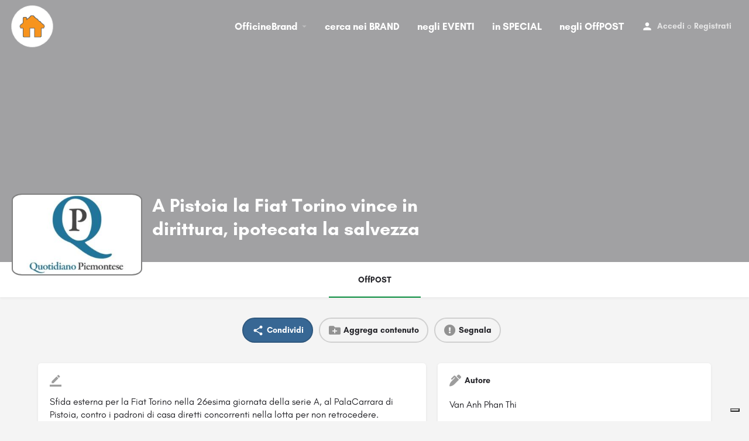

--- FILE ---
content_type: text/html; charset=UTF-8
request_url: https://officinebrand.it/offpost/a-pistoia-la-fiat-torino-vince-in-dirittura-ipotecata-la-salvezza/
body_size: 17104
content:
<!DOCTYPE html>
<html lang="it-IT">
<head>
	<meta charset="UTF-8" />
	<meta name="viewport" content="width=device-width, initial-scale=1.0, maximum-scale=1.0, user-scalable=no" />
	<link rel="pingback" href="https://officinebrand.it/xmlrpc.php">

				<script type="text/javascript" class="_iub_cs_skip">
				var _iub = _iub || {};
				_iub.csConfiguration = _iub.csConfiguration || {};
				_iub.csConfiguration.siteId = "2166003";
				_iub.csConfiguration.cookiePolicyId = "47140094";
			</script>
			<script class="_iub_cs_skip" src="https://cs.iubenda.com/sync/2166003.js"></script>
			<link rel="preload" as="font" href="https://officinebrand.it/wp-content/themes/my-listing/assets/fonts/GlacialIndifference/Regular.otf" crossorigin><link rel="preload" as="font" href="https://officinebrand.it/wp-content/themes/my-listing/assets/fonts/GlacialIndifference/Bold.otf" crossorigin><link rel="preload" as="font" href="https://officinebrand.it/wp-content/themes/my-listing/assets/fonts/GlacialIndifference/Italic.otf" crossorigin><meta name='robots' content='index, follow, max-image-preview:large, max-snippet:-1, max-video-preview:-1' />
	<style>img:is([sizes="auto" i], [sizes^="auto," i]) { contain-intrinsic-size: 3000px 1500px }</style>
	
	<!-- This site is optimized with the Yoast SEO plugin v23.3 - https://yoast.com/wordpress/plugins/seo/ -->
	<title>A Pistoia la Fiat Torino vince in dirittura, ipotecata la salvezza - Officine Brand</title>
	<link rel="canonical" href="https://officinebrand.it/offpost/a-pistoia-la-fiat-torino-vince-in-dirittura-ipotecata-la-salvezza/" />
	<meta property="og:locale" content="it_IT" />
	<meta property="article:publisher" content="https://www.facebook.com/officinebrand" />
	<meta property="article:modified_time" content="2020-05-30T21:47:55+00:00" />
	<meta property="og:image" content="http://feeds.feedburner.com/~r/qp/qp-custom-officine-brand/~4/ehy0YVBz2wg" />
	<meta name="twitter:card" content="summary_large_image" />
	<meta name="twitter:site" content="@officinebrand" />
	<script type="application/ld+json" class="yoast-schema-graph">{"@context":"https://schema.org","@graph":[{"@type":"WebPage","@id":"https://officinebrand.it/offpost/a-pistoia-la-fiat-torino-vince-in-dirittura-ipotecata-la-salvezza/","url":"https://officinebrand.it/offpost/a-pistoia-la-fiat-torino-vince-in-dirittura-ipotecata-la-salvezza/","name":"A Pistoia la Fiat Torino vince in dirittura, ipotecata la salvezza - Officine Brand","isPartOf":{"@id":"https://officinebrand.it/#website"},"primaryImageOfPage":{"@id":"https://officinebrand.it/offpost/a-pistoia-la-fiat-torino-vince-in-dirittura-ipotecata-la-salvezza/#primaryimage"},"image":{"@id":"https://officinebrand.it/offpost/a-pistoia-la-fiat-torino-vince-in-dirittura-ipotecata-la-salvezza/#primaryimage"},"thumbnailUrl":"http://feeds.feedburner.com/~r/qp/qp-custom-officine-brand/~4/ehy0YVBz2wg","datePublished":"2019-04-14T23:00:00+00:00","dateModified":"2020-05-30T21:47:55+00:00","breadcrumb":{"@id":"https://officinebrand.it/offpost/a-pistoia-la-fiat-torino-vince-in-dirittura-ipotecata-la-salvezza/#breadcrumb"},"inLanguage":"it-IT","potentialAction":[{"@type":"ReadAction","target":["https://officinebrand.it/offpost/a-pistoia-la-fiat-torino-vince-in-dirittura-ipotecata-la-salvezza/"]}]},{"@type":"ImageObject","inLanguage":"it-IT","@id":"https://officinebrand.it/offpost/a-pistoia-la-fiat-torino-vince-in-dirittura-ipotecata-la-salvezza/#primaryimage","url":"http://feeds.feedburner.com/~r/qp/qp-custom-officine-brand/~4/ehy0YVBz2wg","contentUrl":"http://feeds.feedburner.com/~r/qp/qp-custom-officine-brand/~4/ehy0YVBz2wg"},{"@type":"BreadcrumbList","@id":"https://officinebrand.it/offpost/a-pistoia-la-fiat-torino-vince-in-dirittura-ipotecata-la-salvezza/#breadcrumb","itemListElement":[{"@type":"ListItem","position":1,"name":"Home","item":"https://officinebrand.it/"},{"@type":"ListItem","position":2,"name":"Annunci","item":"https://officinebrand.it/annunci/"},{"@type":"ListItem","position":3,"name":"A Pistoia la Fiat Torino vince in dirittura, ipotecata la salvezza"}]},{"@type":"WebSite","@id":"https://officinebrand.it/#website","url":"https://officinebrand.it/","name":"Officine Brand","description":"Condividi Online Soluzioni Offline","publisher":{"@id":"https://officinebrand.it/#organization"},"potentialAction":[{"@type":"SearchAction","target":{"@type":"EntryPoint","urlTemplate":"https://officinebrand.it/?s={search_term_string}"},"query-input":"required name=search_term_string"}],"inLanguage":"it-IT"},{"@type":"Organization","@id":"https://officinebrand.it/#organization","name":"Officine Brand","url":"https://officinebrand.it/","logo":{"@type":"ImageObject","inLanguage":"it-IT","@id":"https://officinebrand.it/#/schema/logo/image/","url":"https://officinebrand.it/wp-content/uploads/2020/03/cropped-officine.jpg","contentUrl":"https://officinebrand.it/wp-content/uploads/2020/03/cropped-officine.jpg","width":512,"height":512,"caption":"Officine Brand"},"image":{"@id":"https://officinebrand.it/#/schema/logo/image/"},"sameAs":["https://www.facebook.com/officinebrand","https://x.com/officinebrand"]}]}</script>
	<!-- / Yoast SEO plugin. -->


<link rel='dns-prefetch' href='//cdn.iubenda.com' />
<link rel='dns-prefetch' href='//maps.googleapis.com' />
<link rel='dns-prefetch' href='//cdnjs.cloudflare.com' />
<link rel='dns-prefetch' href='//fonts.googleapis.com' />
<meta property="og:title" content="A Pistoia la Fiat Torino vince in dirittura, ipotecata la salvezza" />
<meta property="og:url" content="https://officinebrand.it/offpost/a-pistoia-la-fiat-torino-vince-in-dirittura-ipotecata-la-salvezza/" />
<meta property="og:site_name" content="Officine Brand" />
<meta property="og:type" content="profile" />
<meta property="og:description" content="Sfida esterna per la Fiat Torino nella 26esima giornata della serie A, al PalaCarrara di Pistoia, contro i padroni di casa diretti concorrenti nella lotta per non retrocedere. Percentuali basse di entrambe le formazioni dall&#8217;arco. Torino sale a +8, poi chiude a + 4 (14-18). Torino sale a +10 (16-26), ma subisce il ritorno dei padroni di casa che chiudono a -1 (37-38). Equilibrio assoluto anche nel terzo quarto. Pistoia avanti di 6 (46-40). Reazione gialloblù (54-58) e tripla finale di Mitchell per il 57-58 a 10 minuti dal termine. La Fiat Torino trova la massima concentrazione nelle battute finali del confronto e grazie a Wilson e una rubata di Cotton sigilla il successo e ipoteca la salvezza. Chiude 78-81.
L&#039;articolo A Pistoia la Fiat Torino vince in dirittura, ipotecata la salvezza proviene da Quotidiano Piemontese.
" />
<meta property="og:image" content="http://feeds.feedburner.com/~r/qp/qp-custom-officine-brand/~4/ehy0YVBz2wg" />
<link rel='preload stylesheet' as='style' onload="this.onload=null;this.rel='stylesheet'" id='wp-block-library-css' href='https://officinebrand.it/wp-includes/css/dist/block-library/style.min.css?ver=6.8.3' type='text/css' media='all' />
<style id='classic-theme-styles-inline-css' type='text/css'>
/*! This file is auto-generated */
.wp-block-button__link{color:#fff;background-color:#32373c;border-radius:9999px;box-shadow:none;text-decoration:none;padding:calc(.667em + 2px) calc(1.333em + 2px);font-size:1.125em}.wp-block-file__button{background:#32373c;color:#fff;text-decoration:none}
</style>
<link rel='stylesheet' id='wc-blocks-vendors-style-css' href='https://officinebrand.it/wp-content/plugins/woocommerce/packages/woocommerce-blocks/build/wc-blocks-vendors-style.css?ver=10.4.6' type='text/css' media='all' />
<link rel='stylesheet' id='wc-blocks-style-css' href='https://officinebrand.it/wp-content/plugins/woocommerce/packages/woocommerce-blocks/build/wc-blocks-style.css?ver=10.4.6' type='text/css' media='all' />
<style id='global-styles-inline-css' type='text/css'>
:root{--wp--preset--aspect-ratio--square: 1;--wp--preset--aspect-ratio--4-3: 4/3;--wp--preset--aspect-ratio--3-4: 3/4;--wp--preset--aspect-ratio--3-2: 3/2;--wp--preset--aspect-ratio--2-3: 2/3;--wp--preset--aspect-ratio--16-9: 16/9;--wp--preset--aspect-ratio--9-16: 9/16;--wp--preset--color--black: #000000;--wp--preset--color--cyan-bluish-gray: #abb8c3;--wp--preset--color--white: #ffffff;--wp--preset--color--pale-pink: #f78da7;--wp--preset--color--vivid-red: #cf2e2e;--wp--preset--color--luminous-vivid-orange: #ff6900;--wp--preset--color--luminous-vivid-amber: #fcb900;--wp--preset--color--light-green-cyan: #7bdcb5;--wp--preset--color--vivid-green-cyan: #00d084;--wp--preset--color--pale-cyan-blue: #8ed1fc;--wp--preset--color--vivid-cyan-blue: #0693e3;--wp--preset--color--vivid-purple: #9b51e0;--wp--preset--gradient--vivid-cyan-blue-to-vivid-purple: linear-gradient(135deg,rgba(6,147,227,1) 0%,rgb(155,81,224) 100%);--wp--preset--gradient--light-green-cyan-to-vivid-green-cyan: linear-gradient(135deg,rgb(122,220,180) 0%,rgb(0,208,130) 100%);--wp--preset--gradient--luminous-vivid-amber-to-luminous-vivid-orange: linear-gradient(135deg,rgba(252,185,0,1) 0%,rgba(255,105,0,1) 100%);--wp--preset--gradient--luminous-vivid-orange-to-vivid-red: linear-gradient(135deg,rgba(255,105,0,1) 0%,rgb(207,46,46) 100%);--wp--preset--gradient--very-light-gray-to-cyan-bluish-gray: linear-gradient(135deg,rgb(238,238,238) 0%,rgb(169,184,195) 100%);--wp--preset--gradient--cool-to-warm-spectrum: linear-gradient(135deg,rgb(74,234,220) 0%,rgb(151,120,209) 20%,rgb(207,42,186) 40%,rgb(238,44,130) 60%,rgb(251,105,98) 80%,rgb(254,248,76) 100%);--wp--preset--gradient--blush-light-purple: linear-gradient(135deg,rgb(255,206,236) 0%,rgb(152,150,240) 100%);--wp--preset--gradient--blush-bordeaux: linear-gradient(135deg,rgb(254,205,165) 0%,rgb(254,45,45) 50%,rgb(107,0,62) 100%);--wp--preset--gradient--luminous-dusk: linear-gradient(135deg,rgb(255,203,112) 0%,rgb(199,81,192) 50%,rgb(65,88,208) 100%);--wp--preset--gradient--pale-ocean: linear-gradient(135deg,rgb(255,245,203) 0%,rgb(182,227,212) 50%,rgb(51,167,181) 100%);--wp--preset--gradient--electric-grass: linear-gradient(135deg,rgb(202,248,128) 0%,rgb(113,206,126) 100%);--wp--preset--gradient--midnight: linear-gradient(135deg,rgb(2,3,129) 0%,rgb(40,116,252) 100%);--wp--preset--font-size--small: 13px;--wp--preset--font-size--medium: 20px;--wp--preset--font-size--large: 36px;--wp--preset--font-size--x-large: 42px;--wp--preset--spacing--20: 0.44rem;--wp--preset--spacing--30: 0.67rem;--wp--preset--spacing--40: 1rem;--wp--preset--spacing--50: 1.5rem;--wp--preset--spacing--60: 2.25rem;--wp--preset--spacing--70: 3.38rem;--wp--preset--spacing--80: 5.06rem;--wp--preset--shadow--natural: 6px 6px 9px rgba(0, 0, 0, 0.2);--wp--preset--shadow--deep: 12px 12px 50px rgba(0, 0, 0, 0.4);--wp--preset--shadow--sharp: 6px 6px 0px rgba(0, 0, 0, 0.2);--wp--preset--shadow--outlined: 6px 6px 0px -3px rgba(255, 255, 255, 1), 6px 6px rgba(0, 0, 0, 1);--wp--preset--shadow--crisp: 6px 6px 0px rgba(0, 0, 0, 1);}:where(.is-layout-flex){gap: 0.5em;}:where(.is-layout-grid){gap: 0.5em;}body .is-layout-flex{display: flex;}.is-layout-flex{flex-wrap: wrap;align-items: center;}.is-layout-flex > :is(*, div){margin: 0;}body .is-layout-grid{display: grid;}.is-layout-grid > :is(*, div){margin: 0;}:where(.wp-block-columns.is-layout-flex){gap: 2em;}:where(.wp-block-columns.is-layout-grid){gap: 2em;}:where(.wp-block-post-template.is-layout-flex){gap: 1.25em;}:where(.wp-block-post-template.is-layout-grid){gap: 1.25em;}.has-black-color{color: var(--wp--preset--color--black) !important;}.has-cyan-bluish-gray-color{color: var(--wp--preset--color--cyan-bluish-gray) !important;}.has-white-color{color: var(--wp--preset--color--white) !important;}.has-pale-pink-color{color: var(--wp--preset--color--pale-pink) !important;}.has-vivid-red-color{color: var(--wp--preset--color--vivid-red) !important;}.has-luminous-vivid-orange-color{color: var(--wp--preset--color--luminous-vivid-orange) !important;}.has-luminous-vivid-amber-color{color: var(--wp--preset--color--luminous-vivid-amber) !important;}.has-light-green-cyan-color{color: var(--wp--preset--color--light-green-cyan) !important;}.has-vivid-green-cyan-color{color: var(--wp--preset--color--vivid-green-cyan) !important;}.has-pale-cyan-blue-color{color: var(--wp--preset--color--pale-cyan-blue) !important;}.has-vivid-cyan-blue-color{color: var(--wp--preset--color--vivid-cyan-blue) !important;}.has-vivid-purple-color{color: var(--wp--preset--color--vivid-purple) !important;}.has-black-background-color{background-color: var(--wp--preset--color--black) !important;}.has-cyan-bluish-gray-background-color{background-color: var(--wp--preset--color--cyan-bluish-gray) !important;}.has-white-background-color{background-color: var(--wp--preset--color--white) !important;}.has-pale-pink-background-color{background-color: var(--wp--preset--color--pale-pink) !important;}.has-vivid-red-background-color{background-color: var(--wp--preset--color--vivid-red) !important;}.has-luminous-vivid-orange-background-color{background-color: var(--wp--preset--color--luminous-vivid-orange) !important;}.has-luminous-vivid-amber-background-color{background-color: var(--wp--preset--color--luminous-vivid-amber) !important;}.has-light-green-cyan-background-color{background-color: var(--wp--preset--color--light-green-cyan) !important;}.has-vivid-green-cyan-background-color{background-color: var(--wp--preset--color--vivid-green-cyan) !important;}.has-pale-cyan-blue-background-color{background-color: var(--wp--preset--color--pale-cyan-blue) !important;}.has-vivid-cyan-blue-background-color{background-color: var(--wp--preset--color--vivid-cyan-blue) !important;}.has-vivid-purple-background-color{background-color: var(--wp--preset--color--vivid-purple) !important;}.has-black-border-color{border-color: var(--wp--preset--color--black) !important;}.has-cyan-bluish-gray-border-color{border-color: var(--wp--preset--color--cyan-bluish-gray) !important;}.has-white-border-color{border-color: var(--wp--preset--color--white) !important;}.has-pale-pink-border-color{border-color: var(--wp--preset--color--pale-pink) !important;}.has-vivid-red-border-color{border-color: var(--wp--preset--color--vivid-red) !important;}.has-luminous-vivid-orange-border-color{border-color: var(--wp--preset--color--luminous-vivid-orange) !important;}.has-luminous-vivid-amber-border-color{border-color: var(--wp--preset--color--luminous-vivid-amber) !important;}.has-light-green-cyan-border-color{border-color: var(--wp--preset--color--light-green-cyan) !important;}.has-vivid-green-cyan-border-color{border-color: var(--wp--preset--color--vivid-green-cyan) !important;}.has-pale-cyan-blue-border-color{border-color: var(--wp--preset--color--pale-cyan-blue) !important;}.has-vivid-cyan-blue-border-color{border-color: var(--wp--preset--color--vivid-cyan-blue) !important;}.has-vivid-purple-border-color{border-color: var(--wp--preset--color--vivid-purple) !important;}.has-vivid-cyan-blue-to-vivid-purple-gradient-background{background: var(--wp--preset--gradient--vivid-cyan-blue-to-vivid-purple) !important;}.has-light-green-cyan-to-vivid-green-cyan-gradient-background{background: var(--wp--preset--gradient--light-green-cyan-to-vivid-green-cyan) !important;}.has-luminous-vivid-amber-to-luminous-vivid-orange-gradient-background{background: var(--wp--preset--gradient--luminous-vivid-amber-to-luminous-vivid-orange) !important;}.has-luminous-vivid-orange-to-vivid-red-gradient-background{background: var(--wp--preset--gradient--luminous-vivid-orange-to-vivid-red) !important;}.has-very-light-gray-to-cyan-bluish-gray-gradient-background{background: var(--wp--preset--gradient--very-light-gray-to-cyan-bluish-gray) !important;}.has-cool-to-warm-spectrum-gradient-background{background: var(--wp--preset--gradient--cool-to-warm-spectrum) !important;}.has-blush-light-purple-gradient-background{background: var(--wp--preset--gradient--blush-light-purple) !important;}.has-blush-bordeaux-gradient-background{background: var(--wp--preset--gradient--blush-bordeaux) !important;}.has-luminous-dusk-gradient-background{background: var(--wp--preset--gradient--luminous-dusk) !important;}.has-pale-ocean-gradient-background{background: var(--wp--preset--gradient--pale-ocean) !important;}.has-electric-grass-gradient-background{background: var(--wp--preset--gradient--electric-grass) !important;}.has-midnight-gradient-background{background: var(--wp--preset--gradient--midnight) !important;}.has-small-font-size{font-size: var(--wp--preset--font-size--small) !important;}.has-medium-font-size{font-size: var(--wp--preset--font-size--medium) !important;}.has-large-font-size{font-size: var(--wp--preset--font-size--large) !important;}.has-x-large-font-size{font-size: var(--wp--preset--font-size--x-large) !important;}
:where(.wp-block-post-template.is-layout-flex){gap: 1.25em;}:where(.wp-block-post-template.is-layout-grid){gap: 1.25em;}
:where(.wp-block-columns.is-layout-flex){gap: 2em;}:where(.wp-block-columns.is-layout-grid){gap: 2em;}
:root :where(.wp-block-pullquote){font-size: 1.5em;line-height: 1.6;}
</style>
<link rel='stylesheet' id='contact-form-7-css' href='https://officinebrand.it/wp-content/plugins/contact-form-7/includes/css/styles.css?ver=5.9.8' type='text/css' media='all' />
<link rel='stylesheet' id='woocommerce-layout-css' href='https://officinebrand.it/wp-content/plugins/woocommerce/assets/css/woocommerce-layout.css?ver=7.9.0' type='text/css' media='all' />
<link rel='stylesheet' id='woocommerce-smallscreen-css' href='https://officinebrand.it/wp-content/plugins/woocommerce/assets/css/woocommerce-smallscreen.css?ver=7.9.0' type='text/css' media='only screen and (max-width: 768px)' />
<link rel='stylesheet' id='woocommerce-general-css' href='https://officinebrand.it/wp-content/plugins/woocommerce/assets/css/woocommerce.css?ver=7.9.0' type='text/css' media='all' />
<style id='woocommerce-inline-inline-css' type='text/css'>
.woocommerce form .form-row .required { visibility: visible; }
</style>
<link rel='stylesheet' id='elementor-icons-css' href='https://officinebrand.it/wp-content/plugins/elementor/assets/lib/eicons/css/elementor-icons.min.css?ver=5.44.0' type='text/css' media='all' />
<link rel='stylesheet' id='elementor-frontend-css' href='https://officinebrand.it/wp-content/plugins/elementor/assets/css/frontend.min.css?ver=3.32.2' type='text/css' media='all' />
<link rel='stylesheet' id='elementor-post-3651-css' href='https://officinebrand.it/wp-content/uploads/elementor/css/post-3651.css?ver=1764903128' type='text/css' media='all' />
<link rel='stylesheet' id='elementor-pro-css' href='https://officinebrand.it/wp-content/plugins/elementor-pro/assets/css/frontend.min.css?ver=3.23.3' type='text/css' media='all' />
<link rel='stylesheet' id='font-awesome-5-all-css' href='https://officinebrand.it/wp-content/plugins/elementor/assets/lib/font-awesome/css/all.min.css?ver=3.32.2' type='text/css' media='all' />
<link rel='stylesheet' id='font-awesome-4-shim-css' href='https://officinebrand.it/wp-content/plugins/elementor/assets/lib/font-awesome/css/v4-shims.min.css?ver=3.32.2' type='text/css' media='all' />
<link rel='stylesheet' id='mylisting-google-maps-css' href='https://officinebrand.it/wp-content/themes/my-listing/assets/dist/maps/google-maps/google-maps.css?ver=2.9.4' type='text/css' media='all' />
<link rel='stylesheet' id='mylisting-icons-css' href='https://officinebrand.it/wp-content/themes/my-listing/assets/dist/icons.css?ver=2.9.4' type='text/css' media='all' />
<link rel='stylesheet' id='mylisting-material-icons-css' href='https://fonts.googleapis.com/icon?family=Material+Icons&#038;display=swap&#038;ver=6.8.3' type='text/css' media='all' />
<link rel='stylesheet' id='select2-css' href='https://officinebrand.it/wp-content/plugins/woocommerce/assets/css/select2.css?ver=7.9.0' type='text/css' media='all' />
<link rel='stylesheet' id='mylisting-vendor-css' href='https://officinebrand.it/wp-content/themes/my-listing/assets/dist/vendor.css?ver=2.9.4' type='text/css' media='all' />
<link rel='stylesheet' id='mylisting-frontend-css' href='https://officinebrand.it/wp-content/themes/my-listing/assets/dist/frontend.css?ver=2.9.4' type='text/css' media='all' />
<link rel='stylesheet' id='mylisting-single-listing-css' href='https://officinebrand.it/wp-content/themes/my-listing/assets/dist/single-listing.css?ver=2.9.4' type='text/css' media='all' />
<link rel='stylesheet' id='mylisting-countdown-widget-css' href='https://officinebrand.it/wp-content/themes/my-listing/assets/dist/countdown-widget.css?ver=2.9.4' type='text/css' media='all' />
<link rel='stylesheet' id='wc-general-style-css' href='https://officinebrand.it/wp-content/themes/my-listing/assets/dist/wc-general-style.css?ver=2.9.4' type='text/css' media='all' />
<link rel='stylesheet' id='theme-styles-default-css' href='https://officinebrand.it/wp-content/themes/my-listing/style.css?ver=6.8.3' type='text/css' media='all' />
<style id='theme-styles-default-inline-css' type='text/css'>
:root{--e-global-typography-primary-font-family: GlacialIndifference;--e-global-typography-secondary-font-family: GlacialIndifference;--e-global-typography-text-font-family: GlacialIndifference;--e-global-typography-accent-font-family: GlacialIndifference;}
</style>
<link rel='stylesheet' id='mylisting-default-fonts-css' href='https://officinebrand.it/wp-content/themes/my-listing/assets/dist/default-fonts.css?ver=2.9.4' type='text/css' media='all' />
<link rel='stylesheet' id='child-style-css' href='https://officinebrand.it/wp-content/themes/my-listing-child/style.css?ver=6.8.3' type='text/css' media='all' />
<link rel='stylesheet' id='mylisting-dynamic-styles-css' href='https://officinebrand.it/wp-content/uploads/mylisting-dynamic-styles.css?ver=1720597033' type='text/css' media='all' />

<script  type="text/javascript" class=" _iub_cs_skip" type="text/javascript" id="iubenda-head-inline-scripts-0">
/* <![CDATA[ */
            var _iub = _iub || [];
            _iub.csConfiguration ={"floatingPreferencesButtonDisplay":"bottom-right","lang":"it","siteId":2166003,"cookiePolicyId":"47140094","whitelabel":false,"banner":{"closeButtonDisplay":false,"listPurposes":true,"explicitWithdrawal":true,"rejectButtonDisplay":true,"acceptButtonDisplay":true,"customizeButtonDisplay":true,"position":"float-top-center","style":"light","textColor":"#000000","backgroundColor":"#FFFFFF","customizeButtonCaptionColor":"#4D4D4D","customizeButtonColor":"#DADADA"},"perPurposeConsent":true,"googleAdditionalConsentMode":true}; 
/* ]]> */
</script>
<script  type="text/javascript" charset="UTF-8" async="" class=" _iub_cs_skip" type="text/javascript" src="//cdn.iubenda.com/cs/iubenda_cs.js?ver=3.12.4" id="iubenda-head-scripts-0-js"></script>
<script type="text/javascript" src="https://officinebrand.it/wp-includes/js/jquery/jquery.min.js?ver=3.7.1" id="jquery-core-js"></script>
<script type="text/javascript" src="https://officinebrand.it/wp-includes/js/jquery/jquery-migrate.min.js?ver=3.4.1" id="jquery-migrate-js"></script>
<script type="text/javascript" src="https://officinebrand.it/wp-content/plugins/elementor/assets/lib/font-awesome/js/v4-shims.min.js?ver=3.32.2" id="font-awesome-4-shim-js"></script>
<link rel="https://api.w.org/" href="https://officinebrand.it/wp-json/" /><link rel="EditURI" type="application/rsd+xml" title="RSD" href="https://officinebrand.it/xmlrpc.php?rsd" />
<meta name="generator" content="WordPress 6.8.3" />
<meta name="generator" content="WooCommerce 7.9.0" />
<link rel='shortlink' href='https://officinebrand.it/?p=21625' />
<link rel="alternate" title="oEmbed (JSON)" type="application/json+oembed" href="https://officinebrand.it/wp-json/oembed/1.0/embed?url=https%3A%2F%2Fofficinebrand.it%2Foffpost%2Fa-pistoia-la-fiat-torino-vince-in-dirittura-ipotecata-la-salvezza%2F" />
<link rel="alternate" title="oEmbed (XML)" type="text/xml+oembed" href="https://officinebrand.it/wp-json/oembed/1.0/embed?url=https%3A%2F%2Fofficinebrand.it%2Foffpost%2Fa-pistoia-la-fiat-torino-vince-in-dirittura-ipotecata-la-salvezza%2F&#038;format=xml" />
<script type="text/javascript">var MyListing = {"Helpers":{},"Handlers":{},"MapConfig":{"ClusterSize":35,"AccessToken":"AIzaSyD41jonbEPLMGT14lMFM3XCrvRToNizR9c","Language":"it","TypeRestrictions":"address","CountryRestrictions":["IT"],"CustomSkins":{}}};</script><script type="text/javascript">var CASE27 = {"ajax_url":"https:\/\/officinebrand.it\/wp-admin\/admin-ajax.php","login_url":"https:\/\/officinebrand.it\/my-account\/","register_url":"https:\/\/officinebrand.it\/my-account\/?register","mylisting_ajax_url":"\/?mylisting-ajax=1","env":"production","ajax_nonce":"b6b94b7b18","l10n":{"selectOption":"Seleziona un'opzione","errorLoading":"The results could not be loaded.","removeAllItems":"Remove all items","loadingMore":"Loading more results\u2026","noResults":"No results found","searching":"Ricerca in corso\u2026","datepicker":{"format":"DD MMMM, YY","timeFormat":"h:mm A","dateTimeFormat":"DD MMMM, YY, h:mm A","timePicker24Hour":false,"firstDay":1,"applyLabel":"Apply","cancelLabel":"Cancel","customRangeLabel":"Custom Range","daysOfWeek":["Do","Lu","Ma","Me","Gi","Ve","Sa"],"monthNames":["Gennaio","Febbraio","Marzo","Aprile","Maggio","Giugno","Luglio","Agosto","Settembre","Ottobre","Novembre","Dicembre"]},"irreversible_action":"Questa operazione non pu\u00f2 essere annullata. Vuoi continuare?","delete_listing_confirm":"Sei sicuro di voler cancellare questo annuncio?","copied_to_clipboard":"Copiato!","nearby_listings_location_required":"Inserisci una localit\u00e0 per trovare le attivit\u00e0 nelle vicinanze.","nearby_listings_retrieving_location":"Recupero posizione.....","nearby_listings_searching":"Ricerca di attivit\u00e0 nelle vicinanze.....","geolocation_failed":"You must enable location to use this feature.","something_went_wrong":"Qualcosa \u00e8 andato storto.","all_in_category":"Tutto in \"%s\"","invalid_file_type":"Tipo di file non valido. File accettati:","file_limit_exceeded":"Hai superato il limite di caricamento dei file (%d)."},"woocommerce":[],"map_provider":"google-maps","google_btn_local":"it_IT","js_field_html_img":"<div class=\"uploaded-file uploaded-image review-gallery-image job-manager-uploaded-file\">\t<span class=\"uploaded-file-preview\">\t\t\t\t\t<span class=\"job-manager-uploaded-file-preview\">\t\t\t\t<img src=\"\">\t\t\t<\/span>\t\t\t\t<a class=\"remove-uploaded-file review-gallery-image-remove job-manager-remove-uploaded-file\"><i class=\"mi delete\"><\/i><\/a>\t<\/span>\t<input type=\"hidden\" class=\"input-text\" name=\"\" value=\"b64:\"><\/div>","js_field_html":"<div class=\"uploaded-file  review-gallery-image job-manager-uploaded-file\">\t<span class=\"uploaded-file-preview\">\t\t\t\t\t<span class=\"job-manager-uploaded-file-name\">\t\t\t\t<i class=\"mi insert_drive_file uploaded-file-icon\"><\/i>\t\t\t\t<code><\/code>\t\t\t<\/span>\t\t\t\t<a class=\"remove-uploaded-file review-gallery-image-remove job-manager-remove-uploaded-file\"><i class=\"mi delete\"><\/i><\/a>\t<\/span>\t<input type=\"hidden\" class=\"input-text\" name=\"\" value=\"b64:\"><\/div>"};</script>	<noscript><style>.woocommerce-product-gallery{ opacity: 1 !important; }</style></noscript>
	<meta name="generator" content="Elementor 3.32.2; features: additional_custom_breakpoints; settings: css_print_method-external, google_font-enabled, font_display-auto">
			<style>
				.e-con.e-parent:nth-of-type(n+4):not(.e-lazyloaded):not(.e-no-lazyload),
				.e-con.e-parent:nth-of-type(n+4):not(.e-lazyloaded):not(.e-no-lazyload) * {
					background-image: none !important;
				}
				@media screen and (max-height: 1024px) {
					.e-con.e-parent:nth-of-type(n+3):not(.e-lazyloaded):not(.e-no-lazyload),
					.e-con.e-parent:nth-of-type(n+3):not(.e-lazyloaded):not(.e-no-lazyload) * {
						background-image: none !important;
					}
				}
				@media screen and (max-height: 640px) {
					.e-con.e-parent:nth-of-type(n+2):not(.e-lazyloaded):not(.e-no-lazyload),
					.e-con.e-parent:nth-of-type(n+2):not(.e-lazyloaded):not(.e-no-lazyload) * {
						background-image: none !important;
					}
				}
			</style>
			<style>
	
   .offpost-home h2 {
      clear:both;
   }
   
	#commentform textarea::placeholder {  color: gray;  font-style: italic; }
	.i-nav>ul>li {
	    margin-left: 12px;
	    margin-right: 12px;
	} 

	.no-info-fields .lf-item-default .lf-item-info {
		align-items: inherit;
	}
	
	 
			ul.luogo li {display:inline-flex; font-size: 0.5em; padding-right: 15px;} 
			.quick-listing-actions > ul > li > a[data-target="#social-share-modal"] {background-color:#376794;}
			.quick-listing-actions > ul > li > a[data-target="#social-share-modal"] span, .quick-listing-actions > ul > li > a[data-target="#social-share-modal"] i {color:#fff;}
			.event-host .host-name {	font-size: 16px; }		
			.profile-name .edit-listing i {	width: 28px;	height: 28px;	font-size: 18px; background-color:#078C3D;}

			#listing_tab_contributi {opacity:100%; display:block;}
			#listing_tab_contributi_toggle {display:none;}
					
			
	
	.login-as-user-top {top:0px !important;}
	.login-as-user-content { padding:0px; }
	.login-as-user-content a { position:absolute; top:-200px;}
   .login-as-user-msg { padding-top:0px; }

	a, a:active, a:focus, a:hover {	font-weight: bold;}

	#region, #comune {
		width: 100%;
		border-top: 0px;
		font-size: 1.2em;
		border-left: 0px;
	}
	
	.i-nav > ul > li { font-size: 17px !important;} 

	#commentform textarea:focus::placeholder {
	  color: transparent;
	}
	
		
		
	</style><script type="text/javascript">jQuery(document).ready(function() { 		// imposto il link al brand nel logo del badge
		var brand_url = jQuery('.event-host a').attr('href') ;
		var avatar = jQuery('a.profile-avatar');
		avatar.removeClass('open-photo-swipe').attr('href', brand_url);
		avatar.attr('style', avatar.attr('style').replace('-300x300','') );
			
		// ridimensiono gli spazi nella card
		jQuery('.main-info-desktop div div').removeClass('col-md-6');
		jQuery('.main-info-desktop > div > div:first-child').addClass('col-md-8');
		
		// cambio icona commenti
		jQuery('#listing_tab_contributi .pf-head i').removeClass('mi chat_bubble_outline').addClass('fa fa-folder-plus');

		// cambio card organizzatore
		//jQuery('.event-host .avatar img').attr('src', jQuery('.event-host .avatar img').attr('src').replace('150x150', '300x188') );
		//console.log( jQuery('.event-host .avatar img').attr('src') );

		// imposto og:image
		/*
		var image= jQuery('.profile-cover-image').attr('style');
		image= image.split("'")[1];
		//console.log( image );
		jQuery('meta[property="og:image"]').attr('content', image);
		//console.log( jQuery('meta[property="og:image"]').attr('content') );
		*/
	
		jQuery('.quick-listing-actions > ul > li > a i.fa-globe').parent().css('background-color', '#EE9B00');
		jQuery('.type-brand .edit-listing').attr('data-title','Modifica la tua Brand Page');
		jQuery('.type-eventi .edit-listing').attr('data-title','Modifica questo Evento');
		jQuery('.type-convenzioni .edit-listing').attr('data-title','Modifica questa Convenzione');
		jQuery('.type-offpost .edit-listing').attr('data-title','Modifica questo OffPOST');

			
		 jQuery(".profile-body a").each(function() {
		var a = new RegExp("/" + window.location.host + "/");
		if(!a.test(this.href) && this.href.substr(0,7)!="mailto:") {
			//console.log( this.href );
			jQuery(this).click(function(event) {
				event.preventDefault();
				event.stopPropagation();
				window.open(this.href, "_blank");
			});
		}
	}); }); </script><link rel="icon" href="https://officinebrand.it/wp-content/uploads/2020/03/cropped-officine-32x32.jpg" sizes="32x32" />
<link rel="icon" href="https://officinebrand.it/wp-content/uploads/2020/03/cropped-officine-192x192.jpg" sizes="192x192" />
<link rel="apple-touch-icon" href="https://officinebrand.it/wp-content/uploads/2020/03/cropped-officine-180x180.jpg" />
<meta name="msapplication-TileImage" content="https://officinebrand.it/wp-content/uploads/2020/03/cropped-officine-270x270.jpg" />
<style type="text/css" id="mylisting-typography">.header-search > input, .search-shortcode.header-search input[type=search]{font-size:16px;}.instant-results .view-all-results{font-size:14px;}.i-nav > ul > li{font-size:18px;font-weight:600;}.sub-menu.i-dropdown li a, .sub-menu.i-dropdown li a, .mobile-user-menu > ul > li > a,
                .i-dropdown li a{font-size:16px;}.finder-search .form-group input, .featured-search .form-group label, .finder-search .form-group label, .cts-term-hierarchy.form-group.md-group .go-back-btn,.md-group input:focus ~ label,
                .featured-search .radius .amount, .radius .amount, .featured-search input, .featured-search
                .form-group .select2-container--default .select2-selection--single .select2-selection__rendered,
                .finder-search .form-group .select2-container--default .select2-selection--single .select2-selection__rendered, .featured-search .radius.proximity-slider .amount, .finder-search .select2-container .select2-search--inline .select2-search__field, .finder-search .select2-container--default .select2-selection--multiple .select2-selection__choice, .pac-container .pac-item, .tags-nav li .md-checkbox label, #finderSearch .datepicker-wrapper input{font-size:14px;}</style></head>
<body class="wp-singular job_listing-template-default single single-job_listing postid-21625 wp-theme-my-listing wp-child-theme-my-listing-child theme-my-listing woocommerce-no-js my-listing single-listing type-offpost cover-style-image elementor-default elementor-kit-3651">

<div id="c27-site-wrapper"><div class="loader-bg main-loader site-logo-loader" style="background-color: #202125;">
	<img src="https://officinebrand.it/wp-content/uploads/2020/03/logo_ico.png">
</div>
<link rel='stylesheet' id='mylisting-header-css' href='https://officinebrand.it/wp-content/themes/my-listing/assets/dist/header.css?ver=2.9.4' type='text/css' media='all' />

<header class="c27-main-header header header-style-default header-width-full-width header-dark-skin header-scroll-light-skin header-scroll-hide header-fixed header-menu-right">
	<div class="header-skin"></div>
	<div class="header-container">
		<div class="header-top container-fluid">
			<div class="header-left">
			<div class="mobile-menu">
				<a href="#main-menu">
					<div class="mobile-menu-lines"><i class="mi menu"></i></div>
				</a>
			</div>
			<div class="logo">
									
					<a href="/" 													title="Homepage" 		class="static-logo logo-header-mono"><img src="/wp-content/uploads/img/home.png" 	alt="Officine Brand" /></a>							</div>
						</div>
			<div class="header-center">
			<div class="i-nav">
				<div class="mobile-nav-head">
					<div class="mnh-close-icon">
						<a href="#close-main-menu">
							<i class="mi close"></i>
						</a>
					</div>

									</div>

				
					<ul id="menu-main-menu" class="main-menu main-nav"><li id="menu-item-18482" class="menu-item menu-item-type-custom menu-item-object-custom menu-item-has-children menu-item-18482"><a href="#"><i class="icon-places-home-4"></i> OfficineBrand</a>
<div class="submenu-toggle"><i class="material-icons arrow_drop_down"></i></div><ul class="sub-menu i-dropdown">
	<li id="menu-item-27168" class="menu-item menu-item-type-post_type menu-item-object-page menu-item-27168"><a href="https://officinebrand.it/cose-officine-brand/">Cos’è Officine Brand</a></li>
	<li id="menu-item-18483" class="menu-item menu-item-type-post_type menu-item-object-page menu-item-18483"><a href="https://officinebrand.it/manifesto/">Manifesto</a></li>
	<li id="menu-item-18485" class="menu-item menu-item-type-post_type menu-item-object-page menu-item-18485"><a href="https://officinebrand.it/tasto-brandizzati/">Funzione “Segui – Brandizzati”</a></li>
	<li id="menu-item-31239" class="menu-item menu-item-type-post_type menu-item-object-page menu-item-31239"><a href="https://officinebrand.it/brand-page/">Attiva una Brand page</a></li>
	<li id="menu-item-26981" class="menu-item menu-item-type-post_type menu-item-object-page menu-item-26981"><a href="https://officinebrand.it/opensourcecard/">OpenSourceCard</a></li>
</ul>
</li>
<li id="menu-item-3440" class="menu-item menu-item-type-custom menu-item-object-custom menu-item-3440"><a href="https://officinebrand.it/ricerca/?type=brand&#038;sort=latest"><i class="icon-rewards-trophy-5"></i> cerca nei BRAND</a></li>
<li id="menu-item-3442" class="menu-item menu-item-type-custom menu-item-object-custom menu-item-3442"><a href="https://officinebrand.it/ricerca/?type=eventi&#038;sort=latest"><i class="icon-calendar-1"></i> negli EVENTI</a></li>
<li id="menu-item-3721" class="menu-item menu-item-type-custom menu-item-object-custom menu-item-3721"><a href="https://officinebrand.it/ricerca/?type=convenzioni&#038;sort=latest"><i class="icon-banking-spendings-2"></i> in SPECIAL</a></li>
<li id="menu-item-3722" class="menu-item menu-item-type-custom menu-item-object-custom menu-item-3722"><a href="https://officinebrand.it/ricerca/?type=offpost&#038;sort=latest"><i class="icon-content-book-2"></i> negli OffPOST</a></li>
</ul>
					<div class="mobile-nav-button">
											</div>
				</div>
				<div class="i-nav-overlay"></div>
				</div>
			<div class="header-right">
									<div class="user-area signin-area">
						<i class="mi person user-area-icon"></i>
						<a href="https://officinebrand.it/my-account/">
							Accedi						</a>
													<span>o</span>
							<a href="https://officinebrand.it/my-account/?register">
								Registrati							</a>
											</div>
					<div class="mob-sign-in">
						<a href="https://officinebrand.it/my-account/"><i class="mi person"></i></a>
					</div>

									
				
							</div>
		</div>
	</div>
</header>



<script type="text/javascript">document.body.dataset.activeTab = window.location.hash.substr(1);</script>
<div class="single-job-listing " id="c27-single-listing">
    <input type="hidden" id="case27-post-id" value="21625">
    <input type="hidden" id="case27-author-id" value="5595">

    <!-- <section> opening tag is omitted -->
        
<section class="featured-section profile-cover profile-cover-image"
	style="background-image: url('http://feeds.feedburner.com/~r/qp/qp-custom-officine-brand/~4/ehy0YVBz2wg'); padding-bottom: 35%;">
    <div class="overlay"
         style="background-color: #242429;
                opacity: 0.4;"
        >
    </div>
<!-- Omit the closing </section> tag -->
        <div class="main-info-desktop">
            <div class="container listing-main-info">
                <div class="col-md-6">
                    <div class="profile-name no-tagline no-rating">
                                                    <a
                                class="profile-avatar open-photo-swipe"
                                href="https://officinebrand.it/wp-content/uploads/2015/09/Quotidiano-PiemonteseOpensourcecard.jpg"
                                style="background-image: url('https://officinebrand.it/wp-content/uploads/2015/09/Quotidiano-PiemonteseOpensourcecard-300x188.jpg')"
                            ></a>
                        
                        <h1 class="case27-primary-text">
                            A Pistoia la Fiat Torino vince in dirittura, ipotecata la salvezza                                                                                </h1>
                        <div class="pa-below-title">
                            
                                                    </div>
                    </div>
                </div>

                <div class="col-md-6">
    <div class="listing-main-buttons detail-count-0">
        <ul>
            
                    </ul>
    </div>
</div>            </div>
        </div>
    </section>
    <div class="main-info-mobile">
            </div>
    <div class="profile-header">
        <div class="container">
            <div class="row">
                <div class="col-md-12">
                    <div class="profile-menu">
                        <ul class="cts-carousel">
                            <li>
                                    <a id="listing_tab_offpost_toggle" data-section-id="offpost" class="listing-tab-toggle toggle-tab-type-main" data-options="{}">
                                        OffPOST
                                        
                                        
                                                                            </a>
                                </li><li>
                                    <a id="listing_tab_contributi_toggle" data-section-id="contributi" class="listing-tab-toggle toggle-tab-type-comments" data-options="{}">
                                        Contributi della Community
                                                                                    <span class="items-counter">0</span>
                                        
                                        
                                                                            </a>
                                </li>                            <li class="cts-prev">prev</li>
                            <li class="cts-next">next</li>
                        </ul>
                    </div>
                </div>
            </div>
        </div>
    </div>

    
<div class="container qla-container">
	<div class="quick-listing-actions">
		<ul class="cts-carousel">
												
<li id="qa-cac473" class="">
    <a href="#" id="qa-cac473-dd" data-toggle="modal" data-target="#social-share-modal">
        <i class="mi share"></i>        <span>Condividi</span>
    </a>
</li>

																
<li id="qa-9f30a1" class="">
    <a href="#" class="show-review-form">
    	<i class="fa fa-folder-plus"></i>    	<span>Aggrega contenuto</span>
    </a>
</li>																<li id="qa-7606c3" class="">
    <a href="https://officinebrand.it/my-account/">
    	<i class="fa fa-exclamation-circle"></i>    	<span>Segnala</span>
    </a>
</li>							
            <li class="cts-prev">prev</li>
            <li class="cts-next">next</li>
		</ul>
	</div>
</div>
    
    <div class="tab-content listing-tabs">
                    <section class="profile-body listing-tab tab-type-main tab-layout-content-sidebar pre-init" id="listing_tab_offpost">

                
                    <div class="container tab-template-content-sidebar">
                        <div class="row ">

                            <div class="col-md-7"><div class="row cts-column-wrapper cts-left-column">
                            
<div class="col-md-12 block-type-text block-field-job_description" id="block_dHFDWg1">
	<div class="element content-block wp-editor-content">
		<div class="pf-head">
			<div class="title-style-1">
				<i class="mi border_color"></i>
				<h5></h5>
			</div>
		</div>
		<div class="pf-body">
							<p>Sfida esterna per la Fiat Torino nella 26esima giornata della serie A, al PalaCarrara di Pistoia, contro i padroni di casa diretti concorrenti nella lotta per non retrocedere. Percentuali basse di entrambe le formazioni dall&#8217;arco. <span id="more-298493"></span>Torino sale a +8, poi chiude a + 4 (14-18). Torino sale a +10 (16-26), ma subisce il ritorno dei padroni di casa che chiudono a -1 (37-38). Equilibrio assoluto anche nel terzo quarto. Pistoia avanti di 6 (46-40). Reazione gialloblù (54-58) e tripla finale di Mitchell per il 57-58 a 10 minuti dal termine. La Fiat Torino trova la massima concentrazione nelle battute finali del confronto e grazie a Wilson e una rubata di Cotton sigilla il successo e ipoteca la salvezza. Chiude 78-81.</p>
<p>L'articolo <a rel="nofollow" href="https://www.quotidianopiemontese.it/2019/04/14/a-pistoia-la-fiat-torino-vince-in-dirittura-ipotecata-la-salvezza/">A Pistoia la Fiat Torino vince in dirittura, ipotecata la salvezza</a> proviene da <a rel="nofollow" href="https://www.quotidianopiemontese.it">Quotidiano Piemontese</a>.</p>
<p><img src="http://feeds.feedburner.com/~r/qp/qp-custom-officine-brand/~4/ehy0YVBz2wg" height="1" width="1" alt="" /></p>
					</div>
	</div>
</div>


</div></div><div class="col-md-5"><div class="row cts-column-wrapper cts-right-column">
<div class="col-md-12 block-type-text block-field-firma" id="block_esu79SS">
	<div class="element content-block plain-text-content">
		<div class="pf-head">
			<div class="title-style-1">
				<i class="fa fa-pen-alt"></i>
				<h5>Autore</h5>
			</div>
		</div>
		<div class="pf-body">
							<p><p>Van Anh Phan Thi</p>
</p>
					</div>
	</div>
</div>



<div class="col-md-12 block-type-raw" id="block_KPAYrbq">
	<div class="element content-block">
		<div class="pf-head">
			<div class="title-style-1">
				<i class="fa fa-calendar"></i>
				<h5>Pubblicato da</h5>
			</div>
		</div>
		<div class="pf-body">
			<script>
	  			var date = new Date();
				var midnight = new Date(date.getFullYear(), date.getMonth(), date.getDate()+1, 1, 59, 59);
				var expires = "; expires=" + midnight.toGMTString();
				var strCookie = "ob_click=-21625-" + expires + "; path=/";
				//alert (strCookie);
				document.cookie = strCookie;
	  		</script><div class="event-host brand-card"><a href="https://officinebrand.it/brand/quotidiano-piemontese/"><span class="host-name">Quotidiano Piemontese</span></a></div><p>On-line dal 15-04-2019 questa pagina<br> &egrave; stata consultata da 489 visitatori univoci. </p>		</div>
	</div>
</div>
                            </div></div>
                        </div>
                    </div>
                
                
                
                
                
            </section>
                    <section class="profile-body listing-tab tab-type-comments tab-layout-masonry pre-init" id="listing_tab_contributi">

                
                                    <div>
                        
<div class="container">
	<div class="row">
		<div class="col-md-7 comments-list-wrapper" data-current-page="0" data-page-count="0">

												<div class="no-results-wrapper">
						<i class="no-results-icon material-icons mood_bad"></i>
						<li class="no_job_listings_found">Ancora nessun contributo.</li>
					</div>
							
					</div>

					<div class="col-md-5">
				<div>
					<div class="element">
						<div class="pf-head">
							<div class="title-style-1">
								<i class="mi chat_bubble_outline"></i>
																	<h5>Aggrega contenuto</h5>
															</div>
						</div>
						<div class="pf-body">

							<!-- Rating Field -->
							
							<!-- Gallery Field -->
							
							<!-- Author Field -->
							
							<!-- Email Field -->
							
							<!-- Message Field -->
							
							<!-- Cookies Field -->
							
							<!-- Submit Field -->
							
							
							<div class="sidebar-comment-form">
								
								<div class="">
										<div id="respond" class="comment-respond">
		<h3 id="reply-title" class="comment-reply-title">Lascia un commento &middot; <span><a rel="nofollow" id="cancel-comment-reply-link" href="/offpost/a-pistoia-la-fiat-torino-vince-in-dirittura-ipotecata-la-salvezza/#respond" style="display:none;">Annulla risposta</a></span></h3><p class="must-log-in">Devi effettuare l'<a href="https://officinebrand.it/my-account/">accesso</a> per inviare un commento.</p>	</div><!-- #respond -->
									</div>
							</div>
						</div>
					</div>
				</div>
			</div>
		
	</div>
</div>
                    </div>
                
                
                
                
            </section>
            </div>

    <style type="text/css"> body[data-active-tab="offpost"] .listing-tab { display: none; }  body[data-active-tab="offpost"] #listing_tab_offpost { display: block; }  body[data-active-tab="contributi"] .listing-tab { display: none; }  body[data-active-tab="contributi"] #listing_tab_contributi { display: block; } </style>

    
</div>
</div>		<div data-elementor-type="footer" data-elementor-id="27426" class="elementor elementor-27426 elementor-location-footer" data-elementor-post-type="elementor_library">
					<section class="elementor-section elementor-top-section elementor-element elementor-element-5d72dd9 elementor-section-boxed elementor-section-height-default elementor-section-height-default" data-id="5d72dd9" data-element_type="section">
						<div class="elementor-container elementor-column-gap-default">
					<div class="elementor-column elementor-col-100 elementor-top-column elementor-element elementor-element-6fb6619" data-id="6fb6619" data-element_type="column">
			<div class="elementor-widget-wrap elementor-element-populated">
						<div class="elementor-element elementor-element-e3243ad elementor-widget elementor-widget-shortcode" data-id="e3243ad" data-element_type="widget" data-widget_type="shortcode.default">
				<div class="elementor-widget-container">
							<div class="elementor-shortcode"><footer class="footer footer-mini">
				<div class="">		
					<div class="row">
						<div class="col-md-12">
							<div class="footer-bottom">
								<div class="row">
									<div class="col-md-12 col-sm-12 col-xs-12 copyright">
										<p style="padding:20px 0;text-align:center; ">Pagina ospitata su <a href="https://www.officinebrand.it">officinebrand</a></p>
									</div>
								</div>
							</div>
						</div>
					</div>
				</div>
			</footer></div>
						</div>
				</div>
					</div>
		</div>
					</div>
		</section>
				</div>
		<!-- Quick view modal -->
<link rel='stylesheet' id='mylisting-quick-view-modal-css' href='https://officinebrand.it/wp-content/themes/my-listing/assets/dist/quick-view-modal.css?ver=2.9.4' type='text/css' media='all' />
<div id="quick-view" class="modal modal-27 quick-view-modal c27-quick-view-modal" role="dialog">
	<div class="container">
		<div class="modal-dialog">
			<div class="modal-content"></div>
		</div>
	</div>
	<div class="loader-bg">
		
<div class="paper-spinner center-vh" style="width: 28px; height: 28px;">
	<div class="spinner-container active">
		<div class="spinner-layer layer-1" style="border-color: #ddd;">
			<div class="circle-clipper left">
				<div class="circle" style="border-width: 3px;"></div>
			</div><div class="gap-patch">
				<div class="circle" style="border-width: 3px;"></div>
			</div><div class="circle-clipper right">
				<div class="circle" style="border-width: 3px;"></div>
			</div>
		</div>
	</div>
</div>	</div>
</div><div id="comparison-view" class="modal modal-27" role="dialog">
	<div class="modal-dialog">
		<div class="modal-content"></div>
	</div>
	<div class="loader-bg">
		
<div class="paper-spinner center-vh" style="width: 28px; height: 28px;">
	<div class="spinner-container active">
		<div class="spinner-layer layer-1" style="border-color: #ddd;">
			<div class="circle-clipper left">
				<div class="circle" style="border-width: 3px;"></div>
			</div><div class="gap-patch">
				<div class="circle" style="border-width: 3px;"></div>
			</div><div class="circle-clipper right">
				<div class="circle" style="border-width: 3px;"></div>
			</div>
		</div>
	</div>
</div>	</div>
</div>
<!-- Modal - WC Cart Contents-->
<div id="wc-cart-modal" class="modal modal-27" role="dialog">
    <div class="modal-dialog modal-md">
	    <div class="modal-content">
	        <div class="sign-in-box">
				<div class="widget woocommerce widget_shopping_cart"><h2 class="widgettitle">Cart</h2><div class="widget_shopping_cart_content"></div></div>			</div>
		</div>
	</div>
</div><!-- Root element of PhotoSwipe. Must have class pswp. -->
<div class="pswp" tabindex="-1" role="dialog" aria-hidden="true">
<!-- Background of PhotoSwipe.
It's a separate element as animating opacity is faster than rgba(). -->
<div class="pswp__bg"></div>
<!-- Slides wrapper with overflow:hidden. -->
<div class="pswp__scroll-wrap">
    <!-- Container that holds slides.
        PhotoSwipe keeps only 3 of them in the DOM to save memory.
        Don't modify these 3 pswp__item elements, data is added later on. -->
        <div class="pswp__container">
            <div class="pswp__item"></div>
            <div class="pswp__item"></div>
            <div class="pswp__item"></div>
        </div>
        <!-- Default (PhotoSwipeUI_Default) interface on top of sliding area. Can be changed. -->
        <div class="pswp__ui pswp__ui--hidden">
            <div class="pswp__top-bar">
                <!--  Controls are self-explanatory. Order can be changed. -->
                <div class="pswp__counter"></div>
                <button class="pswp__button pswp__button--close" title="Close (Esc)"></button>
                <button class="pswp__button pswp__button--share" title="Share"></button>
                <button class="pswp__button pswp__button--fs" title="Toggle fullscreen"></button>
                <button class="pswp__button pswp__button--zoom" title="Zoom in/out"></button>
                <!-- Preloader demo http://codepen.io/dimsemenov/pen/yyBWoR -->
                <!-- element will get class pswp__preloader--active when preloader is running -->
                <div class="pswp__preloader">
                    <div class="pswp__preloader__icn">
                        <div class="pswp__preloader__cut">
                            <div class="pswp__preloader__donut"></div>
                        </div>
                    </div>
                </div>
            </div>
            <div class="pswp__share-modal pswp__share-modal--hidden pswp__single-tap">
                <div class="pswp__share-tooltip"></div>
            </div>
            <button class="pswp__button pswp__button--arrow--left" title="Previous (arrow left)">
            </button>
            <button class="pswp__button pswp__button--arrow--right" title="Next (arrow right)">
            </button>
            <div class="pswp__caption">
                <div class="pswp__caption__center"></div>
            </div>
        </div>
    </div>
</div><script id="mylisting-dialog-template" type="text/template">
	<div class="mylisting-dialog-wrapper">
		<div class="mylisting-dialog">
			<div class="mylisting-dialog--message"></div><!--
			 --><div class="mylisting-dialog--actions">
				<div class="mylisting-dialog--dismiss mylisting-dialog--action">Dismiss</div>
				<div class="mylisting-dialog--loading mylisting-dialog--action hide">
					
<div class="paper-spinner " style="width: 24px; height: 24px;">
	<div class="spinner-container active">
		<div class="spinner-layer layer-1" style="border-color: #777;">
			<div class="circle-clipper left">
				<div class="circle" style="border-width: 2.5px;"></div>
			</div><div class="gap-patch">
				<div class="circle" style="border-width: 2.5px;"></div>
			</div><div class="circle-clipper right">
				<div class="circle" style="border-width: 2.5px;"></div>
			</div>
		</div>
	</div>
</div>				</div>
			</div>
		</div>
	</div>
</script>        <a href="#" class="back-to-top">
            <i class="mi keyboard_arrow_up"></i>
        </a>
    <style type="text/css">.c27-main-header .logo img { height: 80px; }@media screen and (max-width: 1200px) { .c27-main-header .logo img { height: 50px; } }@media screen and (max-width: 480px) { .c27-main-header .logo img { height: 40px; } }.c27-main-header:not(.header-scroll) .header-skin { background: rgba(0,0,0,0) }.c27-main-header:not(.header-scroll) .header-skin { border-bottom: 1px solid rgba(0,0,0,0) } .c27-main-header.header-scroll .header-skin{ background: #ffffff !important; }.c27-main-header.header-scroll .header-skin { border-bottom: 1px solid #202125 !important; } </style>    <div id="social-share-modal" class="social-share-modal modal modal-27">
        <ul class="share-options" aria-labelledby="qa-cac473-dd">
                            <li><a href="http://www.facebook.com/share.php?u=https%3A%2F%2Fofficinebrand.it%2Foffpost%2Fa-pistoia-la-fiat-torino-vince-in-dirittura-ipotecata-la-salvezza%2F&#038;title=A+Pistoia+la+Fiat+Torino+vince+in+dirittura%2C+ipotecata+la+salvezza&#038;description=Sfida+esterna+per+la+Fiat+Torino+nella+26esima+giornata+della+serie+A%2C+al+PalaCarrara+di+Pistoia%2C+contro+i+padroni+di+casa+diretti+concorrenti+nella+lotta+per+non+retrocedere.+Percentuali+basse+di+entrambe+le+formazioni+dall%26%238217%3Barco.+Torino+sale+a+%2B8%2C+poi+chiude+a+%2B+4+%2814-18%29.+Torino+sale+a+%2B10+%2816-26%29%2C+ma+subisce+il+ritorno+dei+padroni+di+casa+che+chiudono+a+-1+%2837-38%29.+Equilibrio+assoluto+anche+nel+terzo+quarto.+Pistoia+avanti+di+6+%2846-40%29.+Reazione+giallobl%C3%B9+%2854-58%29+e+tripla+finale+di+Mitchell+per+il+57-58+a+10+minuti+dal+termine.+La+Fiat+Torino+trova+la+massima+concentrazione+nelle+battute+finali+del+confronto+e+grazie+a+Wilson+e+una+rubata+di+Cotton+sigilla+il+successo+e+ipoteca+la+salvezza.+Chiude+78-81.L%27articolo+A+Pistoia+la+Fiat+Torino+vince+in+dirittura%2C+ipotecata+la+salvezza+proviene+da+Quotidiano+Piemontese.&#038;picture=http%3A%2F%2Ffeeds.feedburner.com%2F%7Er%2Fqp%2Fqp-custom-officine-brand%2F%7E4%2Fehy0YVBz2wg" class="cts-open-popup">
			<i class="fa fa-facebook" style="background-color: #3b5998;"></i>
			Facebook		</a></li>
                            <li><a href="http://twitter.com/share?text=A+Pistoia+la+Fiat+Torino+vince+in+dirittura%2C+ipotecata+la+salvezza&#038;url=https%3A%2F%2Fofficinebrand.it%2Foffpost%2Fa-pistoia-la-fiat-torino-vince-in-dirittura-ipotecata-la-salvezza%2F" class="cts-open-popup">
			<i class="fa fa-twitter" style="background-color: #4099FF;"></i>
			Twitter		</a></li>
                            <li><a href="https://api.whatsapp.com/send?text=A+Pistoia+la+Fiat+Torino+vince+in+dirittura%2C+ipotecata+la+salvezza+https%3A%2F%2Fofficinebrand.it%2Foffpost%2Fa-pistoia-la-fiat-torino-vince-in-dirittura-ipotecata-la-salvezza%2F" class="cts-open-popup">
			<i class="fa fa-whatsapp" style="background-color: #128c7e;"></i>
			WhatsApp		</a></li>
                            <li><a href="https://telegram.me/share/url?url=https://officinebrand.it/offpost/a-pistoia-la-fiat-torino-vince-in-dirittura-ipotecata-la-salvezza/&#038;text=A%20Pistoia%20la%20Fiat%20Torino%20vince%20in%20dirittura,%20ipotecata%20la%20salvezza" class="cts-open-popup">
			<i class="fa fa-telegram" style="background-color: #0088cc;"></i>
			Telegram		</a></li>
                            <li><a href="https://pinterest.com/pin/create/button/?url=https%3A%2F%2Fofficinebrand.it%2Foffpost%2Fa-pistoia-la-fiat-torino-vince-in-dirittura-ipotecata-la-salvezza%2F&#038;media=http%3A%2F%2Ffeeds.feedburner.com%2F%7Er%2Fqp%2Fqp-custom-officine-brand%2F%7E4%2Fehy0YVBz2wg&#038;description=A+Pistoia+la+Fiat+Torino+vince+in+dirittura%2C+ipotecata+la+salvezza" class="cts-open-popup">
			<i class="fa fa-pinterest" style="background-color: #C92228;"></i>
			Pinterest		</a></li>
                            <li><a href="http://www.linkedin.com/shareArticle?mini=true&#038;url=https%3A%2F%2Fofficinebrand.it%2Foffpost%2Fa-pistoia-la-fiat-torino-vince-in-dirittura-ipotecata-la-salvezza%2F&#038;title=A+Pistoia+la+Fiat+Torino+vince+in+dirittura%2C+ipotecata+la+salvezza" class="cts-open-popup">
			<i class="fa fa-linkedin" style="background-color: #0077B5;"></i>
			LinkedIn		</a></li>
                            <li><a href="http://www.tumblr.com/share?v=3&#038;u=https%3A%2F%2Fofficinebrand.it%2Foffpost%2Fa-pistoia-la-fiat-torino-vince-in-dirittura-ipotecata-la-salvezza%2F&#038;t=A+Pistoia+la+Fiat+Torino+vince+in+dirittura%2C+ipotecata+la+salvezza" class="cts-open-popup">
			<i class="fa fa-tumblr" style="background-color: #35465c;"></i>
			Tumblr		</a></li>
                            <li><a href="http://vk.com/share.php?url=https%3A%2F%2Fofficinebrand.it%2Foffpost%2Fa-pistoia-la-fiat-torino-vince-in-dirittura-ipotecata-la-salvezza%2F&#038;title=A+Pistoia+la+Fiat+Torino+vince+in+dirittura%2C+ipotecata+la+salvezza" class="cts-open-popup">
			<i class="fa fa-vk" style="background-color: #5082b9;"></i>
			VKontakte		</a></li>
                            <li><a href="mailto:?subject=%5BOfficine%20Brand%5D%20A%20Pistoia%20la%20Fiat%20Torino%20vince%20in%20dirittura%2C%20ipotecata%20la%20salvezza&#038;body=https%3A%2F%2Fofficinebrand.it%2Foffpost%2Fa-pistoia-la-fiat-torino-vince-in-dirittura-ipotecata-la-salvezza%2F" class="">
			<i class="fa fa-envelope-o" style="background-color: #e74c3c;"></i>
			Mail		</a></li>
                            <li><a class="c27-copy-link" href="https://officinebrand.it/offpost/a-pistoia-la-fiat-torino-vince-in-dirittura-ipotecata-la-salvezza/" title="Copy link"><i class="fa fa-clone" style="background-color:#95a5a6;"></i><span>Copy link</span></a></li>
                    </ul>
    </div>
<script id="case27-basic-marker-template" type="text/template">
	<a href="#" class="marker-icon">
		<div class="marker-img" style="background-image: url({{marker-bg}});"></div>
	</a>
</script>
<script id="case27-traditional-marker-template" type="text/template">
	<div class="cts-marker-pin">
		<img src="https://officinebrand.it/wp-content/themes/my-listing/assets/images/pin.png">
	</div>
</script>
<script id="case27-user-location-marker-template" type="text/template">
	<div class="cts-geoloc-marker"></div>
</script>
<script id="case27-marker-template" type="text/template">
	<a href="#" class="marker-icon {{listing-id}}">
		{{icon}}
		<div class="marker-img" style="background-image: url({{marker-bg}});"></div>
	</a>
</script><script type="speculationrules">
{"prefetch":[{"source":"document","where":{"and":[{"href_matches":"\/*"},{"not":{"href_matches":["\/wp-*.php","\/wp-admin\/*","\/wp-content\/uploads\/*","\/wp-content\/*","\/wp-content\/plugins\/*","\/wp-content\/themes\/my-listing-child\/*","\/wp-content\/themes\/my-listing\/*","\/*\\?(.+)"]}},{"not":{"selector_matches":"a[rel~=\"nofollow\"]"}},{"not":{"selector_matches":".no-prefetch, .no-prefetch a"}}]},"eagerness":"conservative"}]}
</script>
<script type="application/ld+json">
{
    "@context": "http://www.schema.org",
    "@type": "LocalBusiness",
    "@id": "https://officinebrand.it/offpost/a-pistoia-la-fiat-torino-vince-in-dirittura-ipotecata-la-salvezza/",
    "name": "A Pistoia la Fiat Torino vince in dirittura, ipotecata la salvezza",
    "legalName": "A Pistoia la Fiat Torino vince in dirittura, ipotecata la salvezza",
    "description": "<p>Sfida esterna per la Fiat Torino nella 26esima giornata della serie A, al PalaCarrara di Pistoia, contro i padroni di casa diretti concorrenti nella lotta per non retrocedere. Percentuali basse di entrambe le formazioni dall&#8217;arco. Torino sale a +8, poi chiude a + 4 (14-18). Torino sale a +10 (16-26), ma subisce il ritorno dei padroni di casa che chiudono a -1 (37-38). Equilibrio assoluto anche nel terzo quarto. Pistoia avanti di 6 (46-40). Reazione giallobl\u00f9 (54-58) e tripla finale di Mitchell per il 57-58 a 10 minuti dal termine. La Fiat Torino trova la massima concentrazione nelle battute finali del confronto e grazie a Wilson e una rubata di Cotton sigilla il successo e ipoteca la salvezza. Chiude 78-81.<br />\nL'articolo A Pistoia la Fiat Torino vince in dirittura, ipotecata la salvezza proviene da Quotidiano Piemontese.</p>\n",
    "logo": [
        "https://officinebrand.it/wp-content/uploads/2015/09/Quotidiano-PiemonteseOpensourcecard.jpg"
    ],
    "url": "https://officinebrand.it/offpost/a-pistoia-la-fiat-torino-vince-in-dirittura-ipotecata-la-salvezza/",
    "photo": [
        "http://feeds.feedburner.com/~r/qp/qp-custom-officine-brand/~4/ehy0YVBz2wg"
    ],
    "image": [
        "http://feeds.feedburner.com/~r/qp/qp-custom-officine-brand/~4/ehy0YVBz2wg"
    ],
    "contactPoint": {
        "@type": "ContactPoint",
        "contactType": "customer support"
    },
    "geo": {
        "@type": "GeoCoordinates"
    }
}
</script>			<script>
				const lazyloadRunObserver = () => {
					const lazyloadBackgrounds = document.querySelectorAll( `.e-con.e-parent:not(.e-lazyloaded)` );
					const lazyloadBackgroundObserver = new IntersectionObserver( ( entries ) => {
						entries.forEach( ( entry ) => {
							if ( entry.isIntersecting ) {
								let lazyloadBackground = entry.target;
								if( lazyloadBackground ) {
									lazyloadBackground.classList.add( 'e-lazyloaded' );
								}
								lazyloadBackgroundObserver.unobserve( entry.target );
							}
						});
					}, { rootMargin: '200px 0px 200px 0px' } );
					lazyloadBackgrounds.forEach( ( lazyloadBackground ) => {
						lazyloadBackgroundObserver.observe( lazyloadBackground );
					} );
				};
				const events = [
					'DOMContentLoaded',
					'elementor/lazyload/observe',
				];
				events.forEach( ( event ) => {
					document.addEventListener( event, lazyloadRunObserver );
				} );
			</script>
				<script type="text/javascript">
		(function () {
			var c = document.body.className;
			c = c.replace(/woocommerce-no-js/, 'woocommerce-js');
			document.body.className = c;
		})();
	</script>
	<script type="text/javascript" src="https://officinebrand.it/wp-includes/js/dist/hooks.min.js?ver=4d63a3d491d11ffd8ac6" id="wp-hooks-js"></script>
<script type="text/javascript" src="https://officinebrand.it/wp-includes/js/dist/i18n.min.js?ver=5e580eb46a90c2b997e6" id="wp-i18n-js"></script>
<script type="text/javascript" id="wp-i18n-js-after">
/* <![CDATA[ */
wp.i18n.setLocaleData( { 'text direction\u0004ltr': [ 'ltr' ] } );
/* ]]> */
</script>
<script type="text/javascript" src="https://officinebrand.it/wp-content/plugins/contact-form-7/includes/swv/js/index.js?ver=5.9.8" id="swv-js"></script>
<script type="text/javascript" id="contact-form-7-js-extra">
/* <![CDATA[ */
var wpcf7 = {"api":{"root":"https:\/\/officinebrand.it\/wp-json\/","namespace":"contact-form-7\/v1"}};
/* ]]> */
</script>
<script type="text/javascript" id="contact-form-7-js-translations">
/* <![CDATA[ */
( function( domain, translations ) {
	var localeData = translations.locale_data[ domain ] || translations.locale_data.messages;
	localeData[""].domain = domain;
	wp.i18n.setLocaleData( localeData, domain );
} )( "contact-form-7", {"translation-revision-date":"2024-08-13 15:55:30+0000","generator":"GlotPress\/4.0.1","domain":"messages","locale_data":{"messages":{"":{"domain":"messages","plural-forms":"nplurals=2; plural=n != 1;","lang":"it"},"This contact form is placed in the wrong place.":["Questo modulo di contatto \u00e8 posizionato nel posto sbagliato."],"Error:":["Errore:"]}},"comment":{"reference":"includes\/js\/index.js"}} );
/* ]]> */
</script>
<script type="text/javascript" src="https://officinebrand.it/wp-content/plugins/contact-form-7/includes/js/index.js?ver=5.9.8" id="contact-form-7-js"></script>
<script type="text/javascript" src="https://officinebrand.it/wp-content/plugins/woocommerce/assets/js/jquery-blockui/jquery.blockUI.min.js?ver=2.7.0-wc.7.9.0" id="jquery-blockui-js"></script>
<script type="text/javascript" id="wc-add-to-cart-js-extra">
/* <![CDATA[ */
var wc_add_to_cart_params = {"ajax_url":"\/wp-admin\/admin-ajax.php","wc_ajax_url":"\/?wc-ajax=%%endpoint%%","i18n_view_cart":"View cart","cart_url":"https:\/\/officinebrand.it\/?page_id=2804","is_cart":"","cart_redirect_after_add":"no"};
/* ]]> */
</script>
<script type="text/javascript" src="https://officinebrand.it/wp-content/plugins/woocommerce/assets/js/frontend/add-to-cart.min.js?ver=7.9.0" id="wc-add-to-cart-js"></script>
<script type="text/javascript" src="https://officinebrand.it/wp-content/plugins/woocommerce/assets/js/js-cookie/js.cookie.min.js?ver=2.1.4-wc.7.9.0" id="js-cookie-js"></script>
<script type="text/javascript" id="woocommerce-js-extra">
/* <![CDATA[ */
var woocommerce_params = {"ajax_url":"\/wp-admin\/admin-ajax.php","wc_ajax_url":"\/?wc-ajax=%%endpoint%%"};
/* ]]> */
</script>
<script type="text/javascript" src="https://officinebrand.it/wp-content/plugins/woocommerce/assets/js/frontend/woocommerce.min.js?ver=7.9.0" id="woocommerce-js"></script>
<script type="text/javascript" src="https://maps.googleapis.com/maps/api/js?key=AIzaSyD41jonbEPLMGT14lMFM3XCrvRToNizR9c&amp;libraries=places&amp;v=3&amp;language=it" id="google-maps-js"></script>
<script type="text/javascript" src="https://officinebrand.it/wp-content/themes/my-listing/assets/dist/maps/google-maps/google-maps.js?ver=2.9.4" id="mylisting-google-maps-js"></script>
<script type="text/javascript" src="https://officinebrand.it/wp-includes/js/jquery/ui/core.min.js?ver=1.13.3" id="jquery-ui-core-js"></script>
<script type="text/javascript" src="https://officinebrand.it/wp-includes/js/jquery/ui/mouse.min.js?ver=1.13.3" id="jquery-ui-mouse-js"></script>
<script type="text/javascript" src="https://officinebrand.it/wp-includes/js/jquery/ui/sortable.min.js?ver=1.13.3" id="jquery-ui-sortable-js"></script>
<script type="text/javascript" src="https://officinebrand.it/wp-includes/js/dist/vendor/moment.min.js?ver=2.30.1" id="moment-js"></script>
<script type="text/javascript" id="moment-js-after">
/* <![CDATA[ */
moment.updateLocale( 'it_IT', {"months":["Gennaio","Febbraio","Marzo","Aprile","Maggio","Giugno","Luglio","Agosto","Settembre","Ottobre","Novembre","Dicembre"],"monthsShort":["Gen","Feb","Mar","Apr","Mag","Giu","Lug","Ago","Set","Ott","Nov","Dic"],"weekdays":["domenica","luned\u00ec","marted\u00ec","mercoled\u00ec","gioved\u00ec","venerd\u00ec","sabato"],"weekdaysShort":["Dom","Lun","Mar","Mer","Gio","Ven","Sab"],"week":{"dow":1},"longDateFormat":{"LT":"H:i","LTS":null,"L":null,"LL":"d\/m\/Y","LLL":"j F Y G:i","LLLL":null}} );
/* ]]> */
</script>
<script type="text/javascript" src="https://cdnjs.cloudflare.com/ajax/libs/moment.js/2.27.0/locale/it.min.js?ver=1.0" id="moment-locale-it-js"></script>
<script type="text/javascript" id="moment-locale-it-js-after">
/* <![CDATA[ */
window.MyListing_Moment_Locale = 'it';
/* ]]> */
</script>
<script type="text/javascript" src="https://officinebrand.it/wp-content/themes/my-listing/assets/vendor/select2/select2.js?ver=4.0.13" id="select2-js"></script>
<script type="text/javascript" src="https://officinebrand.it/wp-content/themes/my-listing/assets/vendor/vuejs/vue.min.js?ver=2.6.11" id="vuejs-js"></script>
<script type="text/javascript" src="https://officinebrand.it/wp-includes/js/jquery/ui/slider.min.js?ver=1.13.3" id="jquery-ui-slider-js"></script>
<script type="text/javascript" src="https://officinebrand.it/wp-content/themes/my-listing/assets/dist/vendor.js?ver=2.9.4" id="mylisting-vendor-js"></script>
<script type="text/javascript" src="https://officinebrand.it/wp-content/themes/my-listing/assets/dist/frontend.js?ver=2.9.4" id="c27-main-js"></script>
<script type="text/javascript" id="c27-main-js-after">
/* <![CDATA[ */

  (function(i,s,o,g,r,a,m){i['GoogleAnalyticsObject']=r;i[r]=i[r]||function(){
  (i[r].q=i[r].q||[]).push(arguments)},i[r].l=1*new Date();a=s.createElement(o),
  m=s.getElementsByTagName(o)[0];a.async=1;a.src=g;m.parentNode.insertBefore(a,m)
  })(window,document,'script','//www.google-analytics.com/analytics.js','ga');

  ga('create', 'UA-4489636-52', 'auto');
ga('set', 'anonymizeIp', true);
  ga('send', 'pageview');

/* ]]> */
</script>
<script type="text/javascript" src="https://officinebrand.it/wp-includes/js/comment-reply.min.js?ver=6.8.3" id="comment-reply-js" async="async" data-wp-strategy="async"></script>
<script type="text/javascript" src="https://officinebrand.it/wp-content/themes/my-listing/assets/dist/single-listing.js?ver=2.9.4" id="mylisting-single-js"></script>
<script type="text/javascript" src="https://officinebrand.it/wp-content/plugins/elementor/assets/js/webpack.runtime.min.js?ver=3.32.2" id="elementor-webpack-runtime-js"></script>
<script type="text/javascript" src="https://officinebrand.it/wp-content/plugins/elementor/assets/js/frontend-modules.min.js?ver=3.32.2" id="elementor-frontend-modules-js"></script>
<script type="text/javascript" id="elementor-frontend-js-before">
/* <![CDATA[ */
var elementorFrontendConfig = {"environmentMode":{"edit":false,"wpPreview":false,"isScriptDebug":false},"i18n":{"shareOnFacebook":"Condividi su Facebook","shareOnTwitter":"Condividi su Twitter","pinIt":"Pinterest","download":"Download","downloadImage":"Scarica immagine","fullscreen":"Schermo intero","zoom":"Zoom","share":"Condividi","playVideo":"Riproduci video","previous":"Precedente","next":"Successivo","close":"Chiudi","a11yCarouselPrevSlideMessage":"Diapositiva precedente","a11yCarouselNextSlideMessage":"Prossima diapositiva","a11yCarouselFirstSlideMessage":"Questa \u00e9 la prima diapositiva","a11yCarouselLastSlideMessage":"Questa \u00e8 l'ultima diapositiva","a11yCarouselPaginationBulletMessage":"Vai alla diapositiva"},"is_rtl":false,"breakpoints":{"xs":0,"sm":480,"md":768,"lg":1025,"xl":1440,"xxl":1600},"responsive":{"breakpoints":{"mobile":{"label":"Mobile Portrait","value":767,"default_value":767,"direction":"max","is_enabled":true},"mobile_extra":{"label":"Mobile Landscape","value":880,"default_value":880,"direction":"max","is_enabled":false},"tablet":{"label":"Tablet verticale","value":1024,"default_value":1024,"direction":"max","is_enabled":true},"tablet_extra":{"label":"Tablet orizzontale","value":1200,"default_value":1200,"direction":"max","is_enabled":false},"laptop":{"label":"Laptop","value":1366,"default_value":1366,"direction":"max","is_enabled":false},"widescreen":{"label":"Widescreen","value":2400,"default_value":2400,"direction":"min","is_enabled":false}},"hasCustomBreakpoints":false},"version":"3.32.2","is_static":false,"experimentalFeatures":{"additional_custom_breakpoints":true,"theme_builder_v2":true,"home_screen":true,"global_classes_should_enforce_capabilities":true,"e_variables":true,"cloud-library":true,"e_opt_in_v4_page":true,"import-export-customization":true,"display-conditions":true,"form-submissions":true,"taxonomy-filter":true},"urls":{"assets":"https:\/\/officinebrand.it\/wp-content\/plugins\/elementor\/assets\/","ajaxurl":"https:\/\/officinebrand.it\/wp-admin\/admin-ajax.php","uploadUrl":"https:\/\/officinebrand.it\/wp-content\/uploads"},"nonces":{"floatingButtonsClickTracking":"9d5d67999a"},"swiperClass":"swiper","settings":{"page":[],"editorPreferences":[]},"kit":{"global_image_lightbox":"yes","active_breakpoints":["viewport_mobile","viewport_tablet"],"lightbox_enable_counter":"yes","lightbox_enable_fullscreen":"yes","lightbox_enable_zoom":"yes","lightbox_enable_share":"yes","lightbox_title_src":"title","lightbox_description_src":"description","woocommerce_notices_elements":[]},"post":{"id":21625,"title":"A%20Pistoia%20la%20Fiat%20Torino%20vince%20in%20dirittura%2C%20ipotecata%20la%20salvezza%20-%20Officine%20Brand","excerpt":"","featuredImage":false}};
/* ]]> */
</script>
<script type="text/javascript" src="https://officinebrand.it/wp-content/plugins/elementor/assets/js/frontend.min.js?ver=3.32.2" id="elementor-frontend-js"></script>
<script type="text/javascript" id="wc-cart-fragments-js-extra">
/* <![CDATA[ */
var wc_cart_fragments_params = {"ajax_url":"\/wp-admin\/admin-ajax.php","wc_ajax_url":"\/?wc-ajax=%%endpoint%%","cart_hash_key":"wc_cart_hash_c6ba58b1484f18028885022d5d5e71f9","fragment_name":"wc_fragments_c6ba58b1484f18028885022d5d5e71f9","request_timeout":"5000"};
/* ]]> */
</script>
<script type="text/javascript" src="https://officinebrand.it/wp-content/plugins/woocommerce/assets/js/frontend/cart-fragments.min.js?ver=7.9.0" id="wc-cart-fragments-js"></script>
<script type="text/javascript" src="https://officinebrand.it/wp-content/plugins/elementor-pro/assets/js/webpack-pro.runtime.min.js?ver=3.23.3" id="elementor-pro-webpack-runtime-js"></script>
<script type="text/javascript" id="elementor-pro-frontend-js-before">
/* <![CDATA[ */
var ElementorProFrontendConfig = {"ajaxurl":"https:\/\/officinebrand.it\/wp-admin\/admin-ajax.php","nonce":"711a1b1ba6","urls":{"assets":"https:\/\/officinebrand.it\/wp-content\/plugins\/elementor-pro\/assets\/","rest":"https:\/\/officinebrand.it\/wp-json\/"},"shareButtonsNetworks":{"facebook":{"title":"Facebook","has_counter":true},"twitter":{"title":"Twitter"},"linkedin":{"title":"LinkedIn","has_counter":true},"pinterest":{"title":"Pinterest","has_counter":true},"reddit":{"title":"Reddit","has_counter":true},"vk":{"title":"VK","has_counter":true},"odnoklassniki":{"title":"OK","has_counter":true},"tumblr":{"title":"Tumblr"},"digg":{"title":"Digg"},"skype":{"title":"Skype"},"stumbleupon":{"title":"StumbleUpon","has_counter":true},"mix":{"title":"Mix"},"telegram":{"title":"Telegram"},"pocket":{"title":"Pocket","has_counter":true},"xing":{"title":"XING","has_counter":true},"whatsapp":{"title":"WhatsApp"},"email":{"title":"Email"},"print":{"title":"Print"},"x-twitter":{"title":"X"},"threads":{"title":"Threads"}},"woocommerce":{"menu_cart":{"cart_page_url":"https:\/\/officinebrand.it\/?page_id=2804","checkout_page_url":"https:\/\/officinebrand.it\/?page_id=2805","fragments_nonce":"22e5e88334"}},"facebook_sdk":{"lang":"it_IT","app_id":""},"lottie":{"defaultAnimationUrl":"https:\/\/officinebrand.it\/wp-content\/plugins\/elementor-pro\/modules\/lottie\/assets\/animations\/default.json"}};
/* ]]> */
</script>
<script type="text/javascript" src="https://officinebrand.it/wp-content/plugins/elementor-pro/assets/js/frontend.min.js?ver=3.23.3" id="elementor-pro-frontend-js"></script>
<script type="text/javascript" src="https://officinebrand.it/wp-content/plugins/elementor-pro/assets/js/elements-handlers.min.js?ver=3.23.3" id="pro-elements-handlers-js"></script>
</body>
</html>

--- FILE ---
content_type: text/css
request_url: https://officinebrand.it/wp-content/themes/my-listing-child/style.css?ver=6.8.3
body_size: 1720
content:
/*
 Theme Name:   My Listing Child
 Theme URI:    http://mylisting.27collective.net/my-city/
 Description:  MyListing Child Theme
 Author:       27collective
 Author URI:   https://27collective.net/
 Template:     my-listing
 Version:      1.1
 License:      GNU General Public License v2 or later
 License URI:  http://www.gnu.org/licenses/gpl-2.0.html
 Tags:         one-column, two-columns, three-columns, left-sidebar, right-sidebar, grid-layout, custom-menu, custom-logo, featured-images, footer-widgets, full-width-template, sticky-post, theme-options, threaded-comments, translation-ready
 Text Domain:  my-listing-child
*/

/* colori */
.arancio {color: #EE9B00; }
.verde 	{color: #078C3D; }
.blu		{color: #376794 !important; }
.grigio	{color: #898989; }

.back-blu		{background-color: #376794 !important; }

/* grigio footer: #CACACA */

.button-2, .featured-search .search {background-color:#078C3D;}

.elementor-text-editor > p, p {	font-size: 16px; }

.level-promoted .ad-badge {display:none;}
#job-manager-job-dashboard table tr.item-type-brand li.cts-listing-action-delete {display:none !important;}

.center {text-align:center;}
.block-type-contact_form .content-block {background-color: #e1e0e0;}
.item-preview {display:none;} 
h2, .h2 {font-size: 30px; }  

/* header */
.logo-header-sx {float:left;  margin-left:60px; }
.logo-header    {float:none; 	display:inline;}
.logo-header img   {height:90px !important;}
.logo-header-dx {float:right; margin-right:20px; }
.logo-header-mono {float:left;  margin-left:0px; }


/* logo in elenco brand e nelle pagine listing */
.lf-avatar, .related-listing-block .event-host .avatar { 
	width: 96px; height: 60px; 
	border: 2px solid gray;	 border-radius: 8px;
} 

.event-host .avatar img {
	height:auto;
}


/* homepage */

.home .elementor-widget:not(:last-child) {
    margin-bottom: 5px;
}

.home h2.elementor-heading-title {margin-left:10px;}

.featured-search .form-group { margin-right:0px; }

/* card preview */
.lf-head-btn {  font-size: 16px; }

/* pagina brand */

.bottom-zero {border-bottom:0px;}
.bottom-zero > div.element {margin-bottom:0px;border-bottom:0px;}
.top-zero {border-top:0px;}
.top-zero > div.element {border-top:0px; padding-top:0px;} 

/* logo in pagina brand */
.profile-avatar {
    width: 223px; height: 140px;
    border: 2px solid gray;  border-radius: 8%;
}


/* titoli in pagina brand */
.profile-name h1, .profile-name h2 {
   margin-left: 140px;
}

/* logo in frontend */
.c27_listing_logo img {width: auto; border-radius:8%; object-fit:content; border:1px solid gray;}

/* logo in pagina bookmark */
.bookmark-photo img {
    width: 192px;    height: 120px;
	border: 2px solid gray;	border-radius: 8%;    }

/* modifica elenco eventi, convenzioni, offpost per logo e titolo*/
.has-logo .lf-item-default .lf-avatar {
	width: 64px;
    height: 40px;
}


.footer .c_widget .textwidget p {    float: none; }
footer.footer {    background-color: #CACACA; }


h4.case27-secondary-text {
    font-weight: 400 !important;
    height: 40px;
    overflow: hidden;
	margin-left: 2px!important;
	margin-bottom:5px!important;
}

#ob_footer ul {list-style-type:none; font-size:16px; font-weight:normal;}
#ob_footer h3, 	#ob_footer h4 {font-size:20px; font-weight:normal;}
.footer.footer-mini .footer-bottom {padding-top:0px; margin:10px 0 0px 0; }
.footer-bottom h4 {font-weight:normal;}
li#top-amici a	{background-color:#EE9B00;}
#form-section-other {display:none;}
.type-eventi .lf-head .lf-head-btn:first-child {background-color:#EE9B00; color:#fff;}

	.explore-head .explore-types .type-info > h4 {font-weight:normal;}	
	.explore-head .explore-types .type-brand.active i,   		.explore-head .explore-types .type-brand.active   		h4 {color:#EE9B00 !important; font-weight:bold;}
	.explore-head .explore-types .type-eventi.active i,  		.explore-head .explore-types .type-eventi.active  		h4 {color:#EE9B00 !important; font-weight:bold;}
	.explore-head .explore-types .type-offpost.active i, 		.explore-head .explore-types .type-offpost.active 		h4 {color:#376794 !important; font-weight:bold;}
	.explore-head .explore-types .type-convenzioni.active i, .explore-head .explore-types .type-convenzioni.active h4 {color:#078C3D !important; font-weight:bold;}

#osc_id {background-color:#fff;}

#osc_banner {text-align:center; display: table; max-width: 1160px; margin: 20px auto; padding:0 20px;}
#osc_banner input {width:90px; display:inline; text-align:center;}
#osc_banner a  {padding:15px; border-radius: 5px; width:200px; display:block; margin:10px auto; } 
#osc_banner a.button-1 {display:inline; width:150px; margin:10px 10px 0 0;  white-space: nowrap; }
#osc_banner a.button-1:hover {background-color:#376794;}
#my-page {max-width:1120px; margin:0 auto;}
#my-page h2 {padding:20px 0 0 10px;}


.hidden {display:none;}

.cts-right-column .pf-body {padding-top:10px;}

.job-dashboard-actions li a.delete-action::before {display:inline; margin-right:10px;}

#my-page .i-section {padding:0px;}

.my-listings-stat-box {display:none;}





/* modifica css per responsive*/

@media only screen and (max-width:1200px) {
	/* logo brand*/
	.profile-avatar {
		position: absolute;
		top: -120px;
		z-index: 20;
	}
}

@media only screen and (max-width:768px) {
	.profile-avatar {
		position: absolute;
		top: -50px;
		z-index: 20;
		height:70px;
		width:111px;
	}

	#osc_banner a.button-1 {float:left; }

}

@media only screen and (max-width:480px) {
	.profile-header .profile-menu ul li a {
	    padding: 0 10px;
	}

	/* titoli in pagina brand */
	.profile-name h1, .profile-name h2 {margin-left:0px;}
	
	#osc_banner a.button-1 {float:left; }

}



--- FILE ---
content_type: application/javascript; charset=utf-8
request_url: https://cs.iubenda.com/cookie-solution/confs/js/47140094.js
body_size: -245
content:
_iub.csRC = { consApiKey: 'umy2We62x0osGCESi2atIsUhEvYyFZwa', showBranding: false, publicId: '9d3a3468-6db6-11ee-8bfc-5ad8d8c564c0', floatingGroup: false };
_iub.csEnabled = true;
_iub.csPurposes = [7,3,1];
_iub.cpUpd = 1690448433;
_iub.csT = 0.5;
_iub.googleConsentModeV2 = true;
_iub.totalNumberOfProviders = 5;
